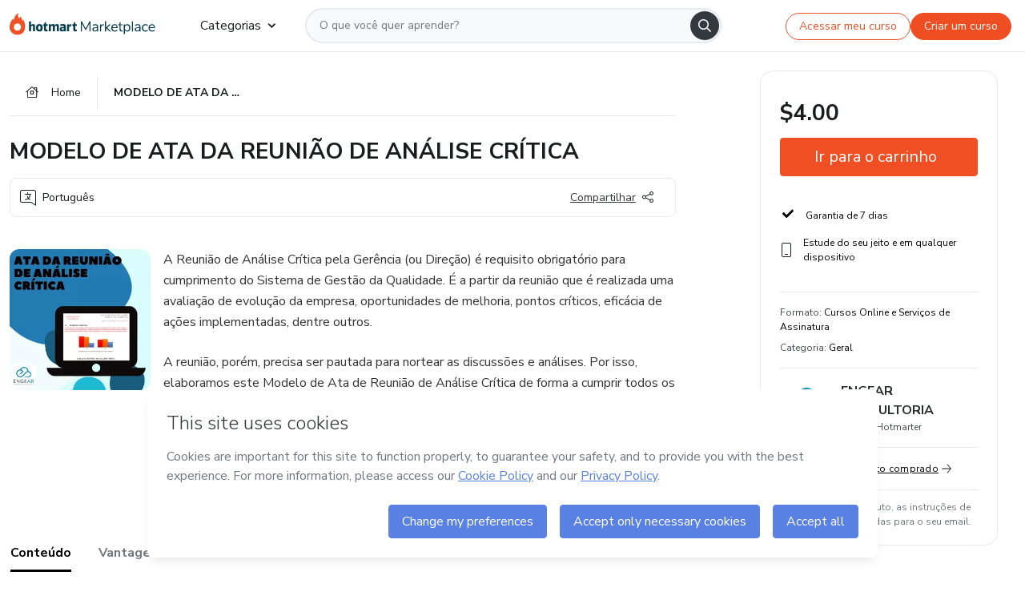

--- FILE ---
content_type: text/html;charset=UTF-8
request_url: https://sso.hotmart.com/signup?variant&noLogo&nofooter&transparent&embed&locale=pt-br&service=https%3A%2F%2Fapp.hotmart.com%2F&isEmbed=true&element=modal&url=https://sso.hotmart.com/signup?variant&noLogo&nofooter&transparent&embed&locale=pt-br&referrer=https://hotmart.com/marketplace/produtos/modelo-de-ata-da-reuniao-de-analise-critica-2/D60987603C
body_size: 22031
content:
<!DOCTYPE html><html id="root" lang="pt-BR">
<head>
    <meta charset="UTF-8"/><meta http-equiv="X-UA-Compatible" content="IE=edge"/><meta name="viewport" content="width=device-width, initial-scale=1, shrink-to-fit=no"/><meta name="_csrf"/><meta name="_csrf_header"
          content="_csrf"/><title>Cadastro - Hotmart</title>

    <link rel="stylesheet" type="text/css" href="/webjars/normalize.css/8.0.1/normalize-112272e51c80ffe5bd01becd2ce7d656.css" /><link rel="stylesheet" type="text/css" href="/webjars/bootstrap/5.2.0/css/bootstrap-grid.min-c7188b04e91a2f04d198acbd020e193d.css" /><link rel="stylesheet" type="text/css" href="/webjars/material-components-web/14.0.0/dist/material-components-web.min-9da9033e8d04504fe54b3dbb1298fd78.css" /><link rel="stylesheet" type="text/css" href="/webjars/mdi__font/6.5.95/css/materialdesignicons.min-39eba25ee130ff95e98b93f32a61fa70.css" /><link rel="stylesheet" type="text/css" href="https://stackpath.bootstrapcdn.com/bootstrap/4.5.0/css/bootstrap.min.css" integrity="sha384-9aIt2nRpC12Uk9gS9baDl411NQApFmC26EwAOH8WgZl5MYYxFfc+NcPb1dKGj7Sk" crossorigin="anonymous"/><link rel="stylesheet" type="text/css" href="https://fonts.googleapis.com/css?family=Nunito+Sans:400,400i,700"/><link rel="stylesheet" type="text/css" href="/themes/custom/css/custom-64662a4b0e736b5f508636d616f5a5a1.css?v=0.10.1"/><link id="favicon" rel="shortcut icon" href="/favicon-transparent-11fb4799192313dd5474a343d9cc0a17.ico" type="image/x-icon"/><script type="text/javascript">
  class ClientInfo {
    #data = null;

    constructor() {
      // Ensures CLIENT_INFO as a singleton.
      if (!window.CLIENT_INFO) this.#fetchData();
    }
    /**
     * @description
     * Fetches client info. 
     * i.e: client IP, region, timezone and so on.
     */
    async #fetchData() {
      try {
        const response = await fetch('https://api-ip.hotmart.com/api/ip/info');

        if (response.status !== 200) throw response.status;

        this.#data = await response.json();
      } catch (error) {
        console.error('[API-IP-HOTMART]', error);
      }
    }

    async #getProperty(name = '') {
      if (this.#data) return this.#data[name];

      await this.#fetchData();
      return this.#data[name];
    }

    getIp() {
      return this.#getProperty('ip');
    }
  }
  // Attaches client location information to the Window object as soon as the client-info fragment is injected.
  window.CLIENT_INFO = new ClientInfo();
</script>
<script type="text/javascript" src="/analytics/analytics-3bdb0c17ce2ae3fce698f60f34cbc64a.js"></script>
    <script type="text/javascript" src="/analytics/analytics-dataLayer-754ae0dd54359dd8b25ccd0f660e69ae.js"></script>
    <script type="text/javascript" src="/utils/fields-90a70bd5e71881f870de5af4bb22077f.js"></script>
    <link rel="canonical" href="https://sso.hotmart.com/signup" /><meta http-equiv="X-UA-Compatible" content="IE=edge"/><meta name="viewport" content="width=device-width, initial-scale=1, shrink-to-fit=no"/></head>

<body class="hot-application dark-mode new-variant embed new-variant--transparent    without-footer"
    >
    <noscript>
  <iframe src="https://www.googletagmanager.com/ns.html?id=GTM-PKWBBW7" height="0" width="0"
    style="display:none;visibility:hidden">
  </iframe>
</noscript>
    
    <script type="text/javascript">
    /*<![CDATA[*/
    var GET_SERVICE_NAME = "Business Workspace"
    var GET_THEME_NAME = "custom"
    var GET_CLIENT_ID = "8cef361b-94f8-4679-bd92-9d1cb496452d"
    var IS_LOCAL = false
    var IS_STAGING = false
    var IS_PRODUCTION = true
    var ENV = "production"
    var RETRIEVE_DEVICE_FINGERPRINT = true
    var IS_PASSWORDLESS = false
    var IS_CLARITY_ENABLED = true
    
    /**
     * Error message mapping configuration for toast error conversion system
     * 
     * @description
     * Maps error keys to message pairs (default/override) used by the toast error
     * conversion system. When a toast error appears, the system matches the
     * 'default' message and replaces it with the 'override' message for field validation.
     * 
     * @example
     * // Toast shows default message: "Authentication failed"
     * // System converts to override: "Please verify your credentials"
     */
    var ERRORS_OVERRIDE = {
        'signup.email.duplicate': {
            default: "Email existente. Identificamos que voc\u00EA j\u00E1 possui uma conta com este email na Hotmart. Recupere sua senha e\/ou fa\u00E7a login.",
            override: "Este e-mail j\u00E1 est\u00E1 associado a uma conta. <a href=\"#\" onclick=\"switchToLogin()\">Clique para entrar na sua conta.<\/a>"
        },
        'login.invalid.credentials': {
            default: "Usu\u00E1rio ou senha inv\u00E1lidos.",
            override: "Email ou senha incorretos. Verifique se digitou tudo corretamente."
        },
        'passwordless.code.invalid': {
            default: "C\u00F3digo inv\u00E1lido",
            override: "C\u00F3digo inv\u00E1lido"
        },
        'passwordless.code.expired': {
            default: "C\u00F3digo expirado",
            override: "C\u00F3digo expirado"
        },
        'passwordless.authentication.failure': {
            default: "As credenciais s\u00E3o rejeitadas\/inv\u00E1lidas e a tentativa de autentica\u00E7\u00E3o falhou.",
            override: "C\u00F3digo inv\u00E1lido"
        }
    }
</script>
<script type="text/javascript">
  const getToggle = async (name) => {
    if (!name || window.ENV === 'production') return;

    TOGGLES = window.TOGGLES || new Map();

    if (TOGGLES.has(name)) return TOGGLES.get(name);

    try {
      const response = await fetch(`/rest/v1/unleash/toggle?toggle=${name}`)

      if (response.status !== 200) return;

      const {value} = await response.json();

      TOGGLES.set(name, !!value);

      return TOGGLES.get(name);
    } catch (error) {
      console.error('TOGGLE', error)
    }
  };
</script>
    <script type="text/javascript">
  /*<![CDATA[*/
  (() => {
    if (typeof window.injectFile === 'function') return;

    window.injectFile = (type, src, id = '') => {
      if (type === 'js') {
        const script = document.createElement('script');
        script.id = id;
        script.src = src;
        script.type = 'text/javascript';
        document.head.appendChild(script);

        return;
      }
      if (type === 'css') {
        const link = document.createElement('link');
        link.id = id;
        link.href = src;
        link.rel = 'stylesheet';
        link.as = 'stylesheet';
        link.type = 'text/css';
        document.head.appendChild(link);
      }
    }
  })();
  /*]]>*/
</script>

  <link id="js-production" rel="preload" as="script" href="/themes/custom/js/custom.bundle.min.js?v=0.10.1" /><script type="text/javascript">
  /*<![CDATA[*/
  (async () => {
    const type = "js";
    const stagingSrc = "\/themes\/custom\/js\/custom.bundle.js?v=0.10.1";
    const productionSrc = "\/themes\/custom\/js\/custom.bundle.min.js?v=0.10.1";
    const TOGGLE_NAME = 'SSO_PRODUCTION_BUNDLE_ACTIVE';
    
    try {
      const toggleValue = await getToggle(TOGGLE_NAME);
      const toggleActive = ENV === 'staging' && toggleValue === true;
      const isProduction = ENV === 'production';
      const src = isProduction || toggleActive ? productionSrc : stagingSrc;
      
      window.injectFile(type, src, `bundle-${type}`);
    } catch (error) {
      console.error('[Load bundle]', error)
    }
  })();
  /*]]>*/
  </script>
<script type="text/javascript" src="/webjars/es5-shim/4.5.9/es5-shim.min-136920ce3d575efb89300c3c277555fb.js"></script>
<script type="text/javascript" src="/webjars/css-vars-ponyfill/2.4.7/dist/css-vars-ponyfill.min-dc852ae58e431362175e9c153084bc4b.js"></script>
<script type="text/javascript" src="/webjars/jquery/3.6.1/jquery.min-00727d1d5d9c90f7de826f1a4a9cc632.js"></script>
<script type="text/javascript" src="/webjars/material-components-web/14.0.0/dist/material-components-web.min-3c99031127092dd1984f2e3aa6aeed8b.js"></script>
<script type="text/javascript" src="/webjars/dompurify/2.4.3/dist/purify.min-64ed1148755a7234aadfe2083c2a730b.js"></script>
<script type="text/javascript" src="//stackpath.bootstrapcdn.com/bootstrap/4.5.0/js/bootstrap.min.js"></script>
<script type="text/javascript" src="https://cdn.jsdelivr.net/npm/jquery-validation@1.17.0/dist/jquery.validate.min.js"></script>


<script type="text/javascript" src="/js/cas-61f5fd5b78d6ef99156138850adf0698.js?v=0.10.1,/js/material.js"></script>
<script type="text/javascript" src="//static.hotmart.com/hot-gdpr/cookieconsent.min.js"></script>

<script>
    if (typeof resourceLoadedSuccessfully === "function") {
        /*<![CDATA[*/
        const isEmbedded = true;
        /*]]>*/
        if (isEmbedded) {
            resourceLoadedSuccessfullyEmbedded();
        } else {
            resourceLoadedSuccessfully();
        }
    }
    cssVars({});

    function resourceLoadedSuccessfullyEmbedded() {
        /* 
        FROM cas-server-support-thymeleaf
        VERSION 6.3.7.4
        NEED TO CHECK DIFF WHEN UPDATING APEREO CAS PLATFORM, REMOVED FOCUS TO AVOID UNWANTED SCROLL
        */
        $(document).ready(function () {
            if (trackGeoLocation) {
                requestGeoPosition();
            }

            preserveAnchorTagOnForm();
            preventFormResubmission();

            let $revealpassword = $('.reveal-password');
            $revealpassword.mouseup(function (ev) {
                $('.pwd').attr('type', 'password');
                $(".reveal-password-icon").removeClass("mdi mdi-eye-off").addClass("mdi mdi-eye");
                ev.preventDefault();
            })

            $revealpassword.mousedown(function (ev) {
                $('.pwd').attr('type', 'text');
                $(".reveal-password-icon").removeClass("mdi mdi-eye").addClass("mdi mdi-eye-off");
                ev.preventDefault();
            });

            if (typeof (jqueryReady) == 'function') {
                jqueryReady();
            }
        });
    }
    
    function redirectToLogin() {
        let destination = "/login";
        let pathname = window.location.pathname;
        if (pathname.indexOf("/oidc/authorize") >= 0) {
            destination = "/oidc/authorize";
        } else if (pathname.indexOf("/oidc/oidcAuthorize") >= 0) {
            destination = "/oidc/oidcAuthorize";
        } else if (pathname.indexOf("/oauth2.0/authorize") >= 0) {
            destination = "/oauth2.0/authorize";
        }
        window.location.href = destination + window.location.search;
    }

    $(document).ready(function () {
        $('.toast').toast({animation: true, delay: 4000});
        $('.toast').toast('show');
    });

    function saveSignupState() {
        const state = {
            referrer: document.referrer,
            url: document.URL,
            isEmbed: window.self !== window.top,
            when: new Date()
        };

        localStorage.setItem("sso.signup.state", JSON.stringify(state));
    }
    
    function saveLoginState() {
        let origin;
        let ssoDomain = document.location.protocol + "//" + document.location.host;
        if (document.referrer && document.referrer.substring(0, ssoDomain.length) !== ssoDomain) {
            origin = document.referrer.split("?")[0];
        }

        /*<![CDATA[*/
        let propertyReferrer = ""
        /*]]>*/
        if(propertyReferrer != '') {
           origin = propertyReferrer;
        }

        let state;
        if (localStorage.getItem("sso.state")) {
            state = JSON.parse(localStorage.getItem("sso.state"));
            state.url = document.URL;
            state.referrer = origin ? origin : state.referrer;
            state.when = new Date();
        } else {
            state = {
                referrer: origin,
                url: document.URL,
                when: new Date()
            };
        }

        localStorage.setItem("sso.state", JSON.stringify(state));
    }

    function getUrlParameter(sUrl, sParam) {
        const sQueryString = sUrl.substring(sUrl.indexOf('?') + 1);
        let sPageURL = sQueryString,
            sURLVariables = sPageURL.split('&'),
            sParameterName,
            i;

        for (i = 0; i < sURLVariables.length; i++) {
            sParameterName = sURLVariables[i].split('=');

            if (sParameterName[0] === sParam) {
                return sParameterName[1] === undefined ? true : decodeURIComponent(sParameterName[1]);
            }
        }
    }

    function resolveRedirectUrl(fallbackUrl) {
        const sState = localStorage.getItem("sso.state");
        if (sState) {
            const state = JSON.parse(sState);
            if (state.referrer) {
                return state.referrer;
            } else {
                const service = getUrlParameter(state.url, "service");
                if (service) {
                    const url = getUrlParameter(service, "redirect_uri");
                    if (url) {
                        return url;
                    }

                    return service;
                }
            }
        }

        return fallbackUrl;
    }

    function loginEvent(url) {
        const transformedUrl = convertToSnakeCase(url.replace(/https_|http_|www_|_com|_br/g,''));
        analyticsEvent(GET_SERVICE_NAME, "Login", "Login", "Login", "login_" + transformedUrl);
    }

    function handleLoginRedirect(element) {
        /*<![CDATA[*/
        const fallbackUrl = "https://www.hotmart.com/pt-BR";
        /*]]>*/

        const url = resolveRedirectUrl(fallbackUrl);
        loginEvent(url)
        element.attr("href", url);
        window.top.location.href = url;
    }

    function togglePassword(button, fieldId) {
        const field = document.getElementById(fieldId);
        button.classList.add("mystyle");
        if (field.type === "password") {
            field.type = "text";
            // TODO replace only svg reference
            button.innerHTML = "<svg class=\"svg-inline--fa fa-eye-slash fa-w-20\" aria-hidden=\"true\" focusable=\"false\" data-prefix=\"far\" data-icon=\"eye-slash\" role=\"img\" xmlns=\"http://www.w3.org/2000/svg\" viewBox=\"0 0 640 512\" data-fa-i2svg=\"\"><path fill=\"currentColor\" d=\"M634 471L36 3.51A16 16 0 0 0 13.51 6l-10 12.49A16 16 0 0 0 6 41l598 467.49a16 16 0 0 0 22.49-2.49l10-12.49A16 16 0 0 0 634 471zM296.79 146.47l134.79 105.38C429.36 191.91 380.48 144 320 144a112.26 112.26 0 0 0-23.21 2.47zm46.42 219.07L208.42 260.16C210.65 320.09 259.53 368 320 368a113 113 0 0 0 23.21-2.46zM320 112c98.65 0 189.09 55 237.93 144a285.53 285.53 0 0 1-44 60.2l37.74 29.5a333.7 333.7 0 0 0 52.9-75.11 32.35 32.35 0 0 0 0-29.19C550.29 135.59 442.93 64 320 64c-36.7 0-71.71 7-104.63 18.81l46.41 36.29c18.94-4.3 38.34-7.1 58.22-7.1zm0 288c-98.65 0-189.08-55-237.93-144a285.47 285.47 0 0 1 44.05-60.19l-37.74-29.5a333.6 333.6 0 0 0-52.89 75.1 32.35 32.35 0 0 0 0 29.19C89.72 376.41 197.08 448 320 448c36.7 0 71.71-7.05 104.63-18.81l-46.41-36.28C359.28 397.2 339.89 400 320 400z\"></path></svg>";
        } else {
            field.type = "password";
            // TODO replace only svg reference
            button.innerHTML = "<svg class=\"svg-inline--fa fa-eye fa-w-18\" aria-hidden=\"true\" focusable=\"false\" data-prefix=\"far\" data-icon=\"eye\" role=\"img\" xmlns=\"http://www.w3.org/2000/svg\" viewBox=\"0 0 576 512\" data-fa-i2svg=\"\"><path fill=\"currentColor\" d=\"M288 144a110.94 110.94 0 0 0-31.24 5 55.4 55.4 0 0 1 7.24 27 56 56 0 0 1-56 56 55.4 55.4 0 0 1-27-7.24A111.71 111.71 0 1 0 288 144zm284.52 97.4C518.29 135.59 410.93 64 288 64S57.68 135.64 3.48 241.41a32.35 32.35 0 0 0 0 29.19C57.71 376.41 165.07 448 288 448s230.32-71.64 284.52-177.41a32.35 32.35 0 0 0 0-29.19zM288 400c-98.65 0-189.09-55-237.93-144C98.91 167 189.34 112 288 112s189.09 55 237.93 144C477.1 345 386.66 400 288 400z\"></path></svg>";
        }
    }

    function clearSessionAndRedirect(redirectUrl) {
        const urlLogin = "https:\/\/sso.hotmart.com\/signup?variant\u0026noLogo\u0026nofooter\u0026transparent\u0026embed\u0026locale=pt-br\u0026service=https%3A%2F%2Fapp.hotmart.com%2F\u0026isEmbed=true\u0026element=modal\u0026url=https:\/\/sso.hotmart.com\/signup?variant\u0026noLogo\u0026nofooter\u0026transparent\u0026embed\u0026locale=pt-br\u0026referrer=https:\/\/hotmart.com\/marketplace\/produtos\/modelo-de-ata-da-reuniao-de-analise-critica-2\/D60987603C";
        const redirect = urlLogin || redirectUrl

        $('body').append('<div id="clearSessionDiv" class="d-none"></div>');
        $('<iframe>', {
            id: 'clearSessionIframe',
            src: location.origin + '/logout',
            onload: function () {
                setTimeout(function () {location.href = redirect;}, 500);
            }
        }).appendTo('#clearSessionDiv');
    }

    const clearUrlParam = (paramName = '') => {
        const url = new URL(window.location.href)
        const urlLogin = "https:\/\/sso.hotmart.com\/signup?variant\u0026noLogo\u0026nofooter\u0026transparent\u0026embed\u0026locale=pt-br\u0026service=https%3A%2F%2Fapp.hotmart.com%2F\u0026isEmbed=true\u0026element=modal\u0026url=https:\/\/sso.hotmart.com\/signup?variant\u0026noLogo\u0026nofooter\u0026transparent\u0026embed\u0026locale=pt-br\u0026referrer=https:\/\/hotmart.com\/marketplace\/produtos\/modelo-de-ata-da-reuniao-de-analise-critica-2\/D60987603C";
        const redirect = urlLogin || url.href
        
        url.searchParams.delete(paramName)
        window.history.replaceState(null, '', url)

        window.location.href = redirect
    }

    const convertToSnakeCase = string => {
        return string.replace(/\W+/g, " ")
            .split(/ |\B(?=[A-Z])/)
            .map(word => word.toLowerCase())
            .join('_');
    }

    const createUUID = () => {
        return 'xxxxxxxx-xxxx-4xxx-yxxx-xxxxxxxxxxxx'.replace(/[xy]/g, c => {
            const r = (Math.random() * 16) | 0;
            const v = c === 'x' ? r : (r & 0x3) | 0x8;
            return v.toString(16);
        });
    }

    // Redirects the user to the correct domain if they are on a surrogate domain
    function redirectIfSurrogate() {
        const currentUrl = new URL(window.location.href);
        
        if (currentUrl.host.includes('-surrogate')) {
            const updatedHost = currentUrl.host.replace('-surrogate', '');
            
            currentUrl.host = updatedHost;
            
            window.location.href = currentUrl.toString();
        }
    }

    redirectIfSurrogate();
    
    scriptRunner = (fn) => {
        document.readyState === 'complete' ? fn() : window.addEventListener('load', fn)
    }
</script>
    <script>
  /*<![CDATA[*/
  var trackGeoLocation = false;
  var googleAnalyticsTrackingId = null;
  /*]]>*/
</script>
    <script type="text/javascript">
        $(document).ready(function () {
            let csrf = $('meta[name="_csrf"]').attr('content');
            let csrfHeader = $('meta[name="_csrf_header"]').attr('content');
            $('form').each(function () {
                $(this).append('<input type="hidden" name="' + csrfHeader + '" value="' + csrf + '"/>');
            });
        });
    </script>
<script type="text/javascript" src="/utils/cookies-6ba433f6da7132f97750cf18e2b4a74e.js"></script>
    <div class="modal fade" id="app-modal" tabindex="-1" role="dialog" aria-labelledby="myModalLabel" aria-hidden="true">
    <div class="modal-dialog modal-dialog-centered" role="document">
      <div class="modal-content">
        <button type="button" id="iconClose" class="close" data-dismiss="modal" aria-label="Close">
          <span aria-hidden="true">&times;</span>
        </button>
        <img loading="lazy" id="modal-image" alt="Icon modal"><div class="modal-header" id="modal-header">
          <h5 class="modal-title text-center" id="modal-title">Título do Modal</h5>
        </div>
        <div class="modal-body" id="modal-body"></div>
        <div class="modal-footer" id="modal-footer">
          <button type="button" id="buttonClose" class="btn modal-btn-close" data-dismiss="modal">Fechar</button>
          <button type="button" class="btn btn-primary modal-btn-action" id="actionButton">Salvar mudanças</button>
        </div>
      </div>
    </div>
  </div>

  
<script type="text/javascript">
  /*<![CDATA[*/
    const title = "Os Cookies est\u00E3o desativados";
    const body = "Os Cookies do seu navegador est\u00E3o desativados. Ative-os para acesar a plataforma. <a href=\"https:\/\/help.hotmart.com\/pt-BR\/article\/como-permitir-cookies-no-seu-navegador\/17198106086285\" class=\"font-weight-bold modal__link\" target=\"_blank\">Saiba mais<\/a>";
    const textActionButton = "Tentar novamente";
  /*]]>*/

  window.addEventListener('load', () => {
    if (!navigator.cookieEnabled) {
      const modal = new window.Modal();
      modal.show({
        title,
        body,
        textActionButton,
        hideCloseButton: true,
        hideCloseIcon: true,
        disableBackdrop: true,
        actionCallback: () => {
          window.location.reload();
        }
      });
    }
  })
  </script>
<main role="main" class="hot-login">
        <div id="loader" class="loader">
            <span class="spinner-border" role="status" aria-hidden="true"></span>
        </div>

        <div class="hot-authentication">
            <div id="authentication-wrapper" class="authentication-sidebar">
                <header id="login-custom-header" class="login-custom-header hidden">
        <hc-h id="header-title"size="small">Logo</hc-h>
    <img id="login-custom-header-logo" class="login-custom-header-logo hidden"><hc-button 
        id="help-button" class="hidden" variation="secondary" context="neutral" size="small"
        href="https://help.hotmart.com/pt-br/article/39413024793613/" target="_blank">
            <i slot="icon" class="fa-light fa-pen">
                <svg xmlns="http://www.w3.org/2000/svg" viewBox="0 0 512 512" class="circle-question" fill="#707780" width="14px"><!--!Font Awesome Free v7.0.1 by @fontawesome - https://fontawesome.com License - https://fontawesome.com/license/free Copyright 2025 Fonticons, Inc.--><path d="M464 256a208 208 0 1 0 -416 0 208 208 0 1 0 416 0zM0 256a256 256 0 1 1 512 0 256 256 0 1 1 -512 0zm256-80c-17.7 0-32 14.3-32 32 0 13.3-10.7 24-24 24s-24-10.7-24-24c0-44.2 35.8-80 80-80s80 35.8 80 80c0 47.2-36 67.2-56 74.5l0 3.8c0 13.3-10.7 24-24 24s-24-10.7-24-24l0-8.1c0-20.5 14.8-35.2 30.1-40.2 6.4-2.1 13.2-5.5 18.2-10.3 4.3-4.2 7.7-10 7.7-19.6 0-17.7-14.3-32-32-32zM224 368a32 32 0 1 1 64 0 32 32 0 1 1 -64 0z"/></svg>
            </i>
            <slot>Ajuda</slot>
        </hc-button>
</header>
                <div id="wrapper-card" class="authentication authentication-wrapper d-flex flex-column ">
                        <div class="authentication__main-content authentication-sidebar-content d-flex flex-column justify-content-end h-100 justify-content-center">
                            <div class="d-flex w-100 align-items-center justify-content-center login-title">
                                <hc-p id="brand-name"></hc-p>
                                <img id="brand-logo" class="brand-logo hidden" alt="Logo"></div>
                            <hc-h id="screen-title" class="page-title" size="small" strong>Criar conta</hc-h>
        <hc-p size="micro" id="signup">
            <span>Cadastro rápido, seguro e do seu jeito.</span>
        </hc-p>
        <form class="signup-form d-flex flex-column h-100" method="post" id="fm2" autocomplete="off">
            <div id="social-login-custom">
  <script type="text/javascript" defer>
    const signUpProvider = "1";
    const signUpProviderOk = "0";
    const signUpUserProfile = "SELLER";
    const signUpUrl = "\/signup?service=https%3A%2F%2Fapp.hotmart.com%2F";
    const isTemplateHotmartApp = GET_THEME_NAME === 'hotmart-app';

    function redirect(button) {
      const href = button?.getAttribute('data-href');
      const url = new URL(href, window.location.origin);
      const serviceEncoded = url.searchParams.get('service');

      if (window.RETRIEVE_DEVICE_FINGERPRINT && window.DEVICE_FINGERPRINT && serviceEncoded) {
        const serviceUrl = new URL(serviceEncoded);
        const did = window.DEVICE_FINGERPRINT;
        serviceUrl.searchParams.append('did', did);
        url.searchParams.set('service', serviceUrl.toString());
      }
      
      window.top.location.href = url.toString();
    }

    function showAgreeErrorToast() {
      const toastElement = document.getElementById('toast-error-agree')
      toastElement?.classList.remove('d-none');
      $('.toast').toast({ animation: true, delay: 4000 });
      $('.toast').toast('show');
    }

    function updateUrlWithParams(baseLocation, providerSelected) {
      const agreeCheckBox = document.getElementById('agreeCheckBox');
      const seller = document.getElementById('seller');
      const buyer = document.getElementById('buyer');

      let location = `${baseLocation}&providerSelected=${providerSelected}`;

      if (!agreeCheckBox?.checked) {
        location += '&agreeCheckBoxUnChecked=1';
      } else if (seller?.checked) {
        location += '&userProfile=SELLER';
      } else if (buyer?.checked || isTemplateHotmartApp) {
        location += '&userProfile=BUYER';
      }

      return location;
    }

    function validAgreeCheckBox() {
      const agreeCheckBox = document.getElementById('agreeCheckBox');
      return agreeCheckBox?.checked
    }

    function handleSignUpProvider(button) {
      const providerSelected = button.getAttribute("providerSelected");
      const providerInput = document.getElementById('providerSelected');
      let location = button.getAttribute('data-href');

      if (signUpProvider === '1' && signUpProviderOk === '0') {
        if (providerInput && providerSelected) {
          providerInput.value = providerSelected;
          location = updateUrlWithParams(signUpUrl, providerSelected);
        }
        syncAgreeCheckBoxState();
      }

      if (validAgreeCheckBox()) {
        window.top.location.href = location;
      } else {
        showAgreeErrorToast()
      }
    }

    function syncAgreeCheckBoxState() {
      const url = new URL(window.location.href);
      const agreeCheckBox = document.getElementById('agreeCheckBox');

      if (agreeCheckBox.checked) {
        url.searchParams.delete('agreeCheckBoxUnChecked');
        window.history.replaceState(null, '', url);
      }
    }

    function modalSignupApple(button) {
      if (!window.Modal) return;

      const modal = new window.Modal();
      const title = "Compartilhe seu email e melhore sua experi\u00EAncia";
      const body = "<p>Ao usar Apple para seu cadastro, voc\u00EA pode <strong>compartilhar<\/strong> ou <strong>ocultar<\/strong> seu email.<\/p><p>Se voc\u00EA optar por <strong>ocultar seu email<\/strong>, <strong>n\u00E3o conseguiremos identificar sua conta<\/strong> e direcionar as compras Hotmart para ela.<\/p><p>Sugerimos que selecione a op\u00E7\u00E3o <strong>Compartilhar Meu Email<\/strong> para uma melhor experi\u00EAncia com nossos produtos.<\/p>";
      const textButtonAction = "Ir para cadastro Apple";
      const textCloseButton = "Fechar";

      if (validAgreeCheckBox()) {
        modal.show({
          title: title,
          body: body,
          textActionButton: textButtonAction,
          textCloseButton: textCloseButton,
          image: 'themes/hotmart/images/modal-signup-apple.svg',
          disableBackdrop: true,
          actionCallback: () => {
            modal.hide();
            handleSignUpProvider(button);
          }
        });
      } else {
        showAgreeErrorToast()
      }
    }

    if (signUpProviderOk === '1') {
      const idProviderButton = 'providerButton_' + document.getElementById('providerSelected').value;
      const providerButton = document.getElementById(idProviderButton);

      if (providerButton) {
        analyticsEvent(GET_SERVICE_NAME, 'CreateYourAccount', 'CreateAnAccount', signUpUserProfile);
        redirect(providerButton);
      }
    }
  </script>

  <style>
    .sso-providers__button {
      flex: 1;
      font-size: 16px;
      width: 100%;
      font-weight: 400;
      height: 44px;
      border: 1px solid #D9D9D9;
      border-radius: 5px;
      background-color: transparent;
      margin-bottom: 10px;
    }

    .sso-providers__button__icon {
      font-size: 16px;
    }

    body.hot-application .sso-providers__button svg {
      fill: #000;
    }

    body.new-variant--light .sso-providers__button svg {
      fill: #fff;
    }

    body.new-variant--dark .sso-providers__button svg {
      fill: #000;
    }

    body.new-variant:not(.new-variant--light):not(.new-variant--dark) .sso-providers__button svg {
      fill: #000;
    }

    .sso_providers__button__dark {
      border: 0.87px solid #000;
    }

    .sso-providers__button__text {
      margin-left: 10px;
    }

    body.new-variant--dark span {
      color: #000 !important;
    }

    /* LIGHT/DARK MODE TEMPLATE CUSTOM */
    .dark-mode span {
      color: #fff !important;
    }

    .dark-mode .icon-white path {
      fill: #fff;
    }

    .divider-line {
      border-bottom: 1px solid #D9D9D9;
      margin: 10px 0;
      flex-basis: 45%;
    }

    .divider-container {
      display: flex;
      justify-content: center;
      column-gap: 5%;
      margin-bottom: var(--spacer-3);
    }

    .top-variant {
      margin-bottom: var(--spacer-4);
    }
  </style>
    <!-- SSO providers divider --><div role="alert" id="toast-error-agree" class="toast d-none" aria-live="assertive" aria-atomic="true">
    <div class="toast-body">
      <p class="mb-0">Aceite os Termos de Uso da Hotmart para continuar</p>
    </div>
  </div>
  <!-- Signin/up google --><div class="sso_providers">
    <!-- Render Google button first --><button track-event type="button"
          id="providerButton_google2" providerSelected="google2" class="sso-providers__button"
          onclick="handleSignUpProvider(this)" data-href="clientredirect?client_name=Google&amp;service=https%3A%2F%2Fapp.hotmart.com%2F&amp;locale=pt-br">

          <svg xmlns="http://www.w3.org/2000/svg" width="16" class="sso-providers__button__icon svg-inline--fa"
            viewBox="-3 0 262 262" preserveAspectRatio="xMidYMid">
            <path
              d="M255.878 133.451c0-10.734-.871-18.567-2.756-26.69H130.55v48.448h71.947c-1.45 12.04-9.283 30.172-26.69 42.356l-.244 1.622 38.755 30.023 2.685.268c24.659-22.774 38.875-56.282 38.875-96.027"
              fill="#4285F4" /><path
              d="M130.55 261.1c35.248 0 64.839-11.605 86.453-31.622l-41.196-31.913c-11.024 7.688-25.82 13.055-45.257 13.055-34.523 0-63.824-22.773-74.269-54.25l-1.531.13-40.298 31.187-.527 1.465C35.393 231.798 79.49 261.1 130.55 261.1"
              fill="#34A853" /><path
              d="M56.281 156.37c-2.756-8.123-4.351-16.827-4.351-25.82 0-8.994 1.595-17.697 4.206-25.82l-.073-1.73L15.26 71.312l-1.335.635C5.077 89.644 0 109.517 0 130.55s5.077 40.905 13.925 58.602l42.356-32.782"
              fill="#FBBC05" /><path
              d="M130.55 50.479c24.514 0 41.05 10.589 50.479 19.438l36.844-35.974C195.245 12.91 165.798 0 130.55 0 79.49 0 35.393 29.301 13.925 71.947l42.211 32.783c10.59-31.477 39.891-54.251 74.414-54.251"
              fill="#EB4335" /></svg>
          <span class="sso-providers__button__text">Entrar com Google</span>
        </button>
      <!-- Signin/up apple --><!-- Render Apple button second --><button track-event type="button"
          id="providerButton_apple" providerSelected="apple" class="sso-providers__button"
          onclick="modalSignupApple(this)" data-href="clientredirect?client_name=Apple&amp;service=https%3A%2F%2Fapp.hotmart.com%2F&amp;locale=pt-br">

          <svg xmlns="http://www.w3.org/2000/svg" width="16"
            class="sso-providers__button__icon icon-white svg-inline--fa" viewBox="0 0 17 21" fill="none">
            <path
              d="M14.2182 10.6686C14.2093 9.01443 14.9501 7.76593 16.4496 6.84646C15.6106 5.63402 14.3432 4.96695 12.6696 4.83624C11.0853 4.71004 9.35373 5.76923 8.72001 5.76923C8.05059 5.76923 6.51537 4.88131 5.31041 4.88131C2.82016 4.92188 0.173706 6.88702 0.173706 10.8849C0.173706 12.0658 0.387921 13.2858 0.816352 14.5448C1.38759 16.1989 3.44942 20.2554 5.6005 20.1878C6.72513 20.1608 7.51951 19.381 8.98331 19.381C10.4025 19.381 11.1389 20.1878 12.3929 20.1878C14.5618 20.1563 16.4273 16.4694 16.9718 14.8107C14.062 13.427 14.2182 10.7542 14.2182 10.6686ZM11.6922 3.26773C12.9106 1.80739 12.799 0.477765 12.7633 0C11.6878 0.063101 10.4427 0.739183 9.73307 1.57302C8.95208 2.46545 8.4924 3.56971 8.59059 4.8137C9.75538 4.90385 10.8175 4.29988 11.6922 3.26773Z" /></svg>
          <span class="sso-providers__button__text">Entrar com Apple</span>
        </button>
      <input type="hidden" id="providerSelected" name="providerSelected"
      value="SELLER" /></div>

  <div id="sso-providers-divider">
    <div>
      <div class="divider-container">
        <div class="divider-line"></div>
          <span class="text-muted">ou</span>
        <div class="divider-line"></div>
      </div>
    </div>
  </div>
  </div>
<div class="flex-grow-1 d-flex flex-column align-items-center">
                    <hc-form-field>
                        <label class="auth__profile-text" for="name">Nome</label>
                        <input id="name"
                            tabindex="1"
                            type="text"
                            placeholder="Seu nome completo" name="name" value=""
                        /></hc-form-field> 

                    <hc-form-field>
                        <label slot="label" for="username">Email</label>
                        <input id="username"
                            tabindex="2"
                            type="text"
                            placeholder="Seu email" name="username" value=""
                        /></hc-form-field> 

                <hc-form-field icon-position="end">
                    <label slot="label" for="password">Senha</label>
                    <input id="password"
                        type="password"
                        name="password"
                        tabindex="3"
                        maxlength="20"
                        placeholder="Digite a senha desejada" value=""
                    /><span class="js-show-password">
                        <button type="button" class="hot-btn--link mb-2" onclick="togglePassword(this, 'password')">
                            <svg class="svg-inline--fa fa-eye fa-w-18" aria-hidden="true" focusable="false" data-prefix="far" data-icon="eye" role="img" xmlns="http://www.w3.org/2000/svg" viewBox="0 0 576 512" data-fa-i2svg=""><path fill="currentColor" d="M288 144a110.94 110.94 0 0 0-31.24 5 55.4 55.4 0 0 1 7.24 27 56 56 0 0 1-56 56 55.4 55.4 0 0 1-27-7.24A111.71 111.71 0 1 0 288 144zm284.52 97.4C518.29 135.59 410.93 64 288 64S57.68 135.64 3.48 241.41a32.35 32.35 0 0 0 0 29.19C57.71 376.41 165.07 448 288 448s230.32-71.64 284.52-177.41a32.35 32.35 0 0 0 0-29.19zM288 400c-98.65 0-189.09-55-237.93-144C98.91 167 189.34 112 288 112s189.09 55 237.93 144C477.1 345 386.66 400 288 400z"></path></svg>
                        </button>
                    </span>
                </hc-form-field>

                <hc-form-field icon-position="end">
                    <label slot="label" for="passwordConfirmation">Confirmar senha</label>
                    <input id="passwordConfirmation"
                        type="password"
                        name="passwordConfirmation"
                        tabindex="4"
                        maxlength="20"
                        placeholder="Digite a senha novamente" value=""
                    /><span class="js-show-password">
                        <button type="button" class="hot-btn--link mb-2" onclick="togglePassword(this, 'passwordConfirmation')">
                            <svg class="svg-inline--fa fa-eye fa-w-18" aria-hidden="true" focusable="false" data-prefix="far" data-icon="eye" role="img" xmlns="http://www.w3.org/2000/svg" viewBox="0 0 576 512" data-fa-i2svg=""><path fill="currentColor" d="M288 144a110.94 110.94 0 0 0-31.24 5 55.4 55.4 0 0 1 7.24 27 56 56 0 0 1-56 56 55.4 55.4 0 0 1-27-7.24A111.71 111.71 0 1 0 288 144zm284.52 97.4C518.29 135.59 410.93 64 288 64S57.68 135.64 3.48 241.41a32.35 32.35 0 0 0 0 29.19C57.71 376.41 165.07 448 288 448s230.32-71.64 284.52-177.41a32.35 32.35 0 0 0 0-29.19zM288 400c-98.65 0-189.09-55-237.93-144C98.91 167 189.34 112 288 112s189.09 55 237.93 144C477.1 345 386.66 400 288 400z"></path></svg>
                        </button>
                    </span>
                </hc-form-field>

                <hc-p size="nano">
                    <span>A senha deve conter: mais de 7 caracteres, letras e números</span>
                </hc-p>

                <div id="userProfileOptions" class="hidden">
                    <p class="auth__profile-text mb-2">O que você busca na Hotmart?</p>
        
                    <div class="auth__profile-box mb-4 d-flex flex-wrap">
                      <input tabindex="5" id="seller" class="auth__profile-input d-none" type="radio" name="profile" value="SELLER" checked="checked"><label class="auth__profile-label p-3 flex-grow-1 m-0 w-50 text-center position-relative text-capitalize"
                             for="seller">Vender Produtos</label>
                      <input tabindex="6" id="buyer" class="auth__profile-input d-none" type="radio" name="profile" value="BUYER"><label class="auth__profile-label p-3 flex-grow-1 m-0 w-50 text-center position-relative text-capitalize"
                             for="buyer">Comprar Produtos</label>
                    </div>
                </div>

                <input id="sparkleSignupProfile" type="hidden" name="profile" value="" style="display: none;"/><div class="hot-custom-control hot-custom-checkbox text-left mb-3 mt-4">
                    <input track-event tabindex="7" name="agreementAccepted" type="checkbox" class="hot-custom-control__input" id="agreeCheckBox" value="true"><input type="hidden" name="_agreementAccepted" value="on"/><label class="hot-custom-control__label" for="agreeCheckBox">
                      <hc-p size="micro">Estou ciente e concordo com o <a href="https://www.hotmart.com/tos" class="showcase-link" target="_blank">Termos de Uso</a> e com a <a href="https://www.hotmart.com/pp" class="showcase-link" target="_blank">Políticas</a> da Hotmart.</hc-p>
                    </label>
                  </div>
       
                    <button class="hot-btn hot-btn--custom-brand auth-login w-100 mb-4 p-btn auth-line-height auth-border-radius"
                    track-event
                    data-test-id="signup-submit"
                    name="submit"
                    accesskey="l"
                    tabindex="7"
                    type="submit"
                    id="signup-submit">
                        <span id="text-btn-register">Cadastre-se agora</span>
                        <span id="spinner" class="spinner-border spinner-border-sm" role="status" aria-hidden="true"></span>
                    </button>
                    
                    <div class="d-flex justify-content-center no-footer">
                        <span>Já tem uma conta?</span>
                        <a class="ml-1"
                            track-event
                            id="already-have-account"
                            onclick="analyticsEvent(GET_SERVICE_NAME, 'CreateYourAccount', 'AlreadyHaveAnAccount', 'AlreadyHaveAnAccount')"
                            target="_top"
                            href="/login?variant&amp;noLogo&amp;nofooter&amp;transparent&amp;embed&amp;locale=pt-br&amp;service=https%3A%2F%2Fapp.hotmart.com%2F&amp;isEmbed=true&amp;element=modal&amp;url=https://sso.hotmart.com/signup?variant&amp;noLogo&amp;nofooter&amp;transparent&amp;embed&amp;locale=pt-br&amp;referrer=https://hotmart.com/marketplace/produtos/modelo-de-ata-da-reuniao-de-analise-critica-2/D60987603C">
                             <span>Acesse aqui</span>
                         </a>
                    </div>

                    <div id="powered-by" class="d-flex justify-content-center align-items-center login-powered-by">
  <p class="mb-0 mr-2 mt-1">
    Powered by
  </p>
  <img id="powered-by-image" src="themes/custom/images/hot-logo-dark.svg" alt="Powered by Hotmart"/></div>

                    <input type="hidden" name="embedFlow" id="embedFlow" value="true"/><input type="hidden" name="execution" value="[base64]"/><input type="hidden" name="_eventId" value="submit"/><input type="hidden" name="geolocation"/></div>
        </form>
        <script type="text/javascript">
    function sanitizeHTML (value) {
        return DOMPurify.sanitize(value, { ALLOWED_TAGS: ['#text'] })
    }

    function switchToLogin() {
        const currentUrl = new URL(window.location.href);
        window.location.href = '/login' + currentUrl.search;
    }

    function signupRolePerService() {
        /*<![CDATA[*/
        const signupRoleDefaultValue = "";
        /*]]>*/
        const userProfileOptions = document.getElementById('userProfileOptions');
        const sparkleSignupProfile = document.getElementById('sparkleSignupProfile');
        const sellerCheckbox = document.getElementById('seller');
        const buyerCheckbox = document.getElementById('buyer');

        const normalizedValue = signupRoleDefaultValue.trim().toUpperCase();

        if (!normalizedValue || normalizedValue === '') {
            userProfileOptions.classList.remove('hidden');
            if (sparkleSignupProfile) {
                sparkleSignupProfile.style.display = 'none';
            }
        } else {
            userProfileOptions.classList.add('hidden');

            if (sellerCheckbox) sellerCheckbox.checked = false;
            if (buyerCheckbox) buyerCheckbox.checked = false;

            if (sparkleSignupProfile) {
                sparkleSignupProfile.value = normalizedValue;
                sparkleSignupProfile.style.display = 'block';
            }
        }
    }
    
    /*<![CDATA[*/
    $(document).ready(function () {
      const userUuid = window.SSO_USER ? window.SSO_USER?.get('uuid') : null;

      $("#spinner").hide()
      
      signupRolePerService()
      
      document.getElementById('fm2').addEventListener("submit", (e) => {
        const formData = new FormData(e.target)
        const formProps = Object.fromEntries(formData)
        const newValueName = sanitizeHTML(formProps.name)
        const newValueUsername = sanitizeHTML(formProps.username)
        
        document.getElementById('name').value = newValueName
        document.getElementById('username').value = newValueUsername
      })
      
      
      $('.auth__profile-input').change(function(){
          const selectedRadio = $(this).val().toLowerCase();
          $('.agreement-inner').hide();
          $('.agreement-inner.inner-' + selectedRadio).show();
      });

      $.validator.addMethod("password",function(value,element){
          return this.optional(element) || /^((?=.*\d)(?=.*[a-zA-Z])\S{7,20})$/g.test(value);
      },"No m\u00EDnimo 7 caracteres, com ao menos uma letra e um n\u00FAmero.");

      $("#fm2").validate({
              rules: {
                  name: {
                      required: true,
                  },
                  username: {
                      required: true,
                      email: true
                  },
                  password: {
                      required: true,
                      password: true,
                  },
                  passwordConfirmation: {
                      required: true,
                      password: true,
                  },
                  agreementAccepted: {
                    required: true
                  }
              },
              errorClass: 'invalid-feedback',

              onkeyup: function(element, event) {
                  this.element(element);
              },
              invalidHandler: function() {
                  $("#spinner").hide()
                  $(":submit").attr("disabled", false);
              },
              highlight: function(element) {
                  $(element).closest('input').addClass('is-invalid');
              },
              unhighlight: function(element) {
                  $(element).closest('input').removeClass('is-invalid');
              },
              submitHandler: function() {
                  $("#text-btn-register").hide()
                  $("#spinner").show()
                  $(":submit").attr("disabled", true);
                  if(hasFieldValue('#name') &&
                    isValidEmail('#username') &&
                    isValidPassword('#password') &&
                    isValidPassword('#passwordConfirmation') &&
                    isRadioSelected('.auth__profile-input') &&
                    isFieldChecked('#agreeCheckBox')) {
                      saveSignupState();
                  }
                  // TODO: remover evento após rollout do signup code
                  analyticsEvent(GET_SERVICE_NAME, 'CreateYourAccount', 'CreateAnAccount', $("input[type='radio']:checked").val(), convertToSnakeCase(`signup${GET_SERVICE_NAME}`));

                  analyticsEventV2(
                    GET_SERVICE_NAME,
                    'signup_form_submit',
                    {
                        cm_signup_form_submit: 1,
                        signup_uuid: userUuid,
                        email: $('#username').val()
                    }
                  );

                  return true;
              },
              /*<![CDATA[*/
              messages: {
                  name: {
                      required: "Nome completo \u00E9 obrigat\u00F3rio"
                  },
                  username: {
                      required: "Email \u00E9 obrigat\u00F3rio",
                      email: "Digite um endere\u00E7o de email v\u00E1lido"
                  },
                  password: {
                      required: "Senha \u00E9 obrigat\u00F3ria",
                  },
                  passwordConfirmation: {
                      required: "Senha \u00E9 obrigat\u00F3ria",
                  },
                  agreementAccepted: {
                    required: "Aceite os Termos de Uso da Hotmart para continuar"
                  }
              }
          });
          /*]]>*/

        analyticsPageViews(
            GET_SERVICE_NAME,
            "Sign Up",
            "Create Your Account",
            GET_THEME_NAME,
            {
                signup_uuid: userUuid,
                cm_signup_page: 1
            }
        )
  });
</script>
        <script type="text/javascript">

  (async () => {
    const ssoProd = 'sso.hotmart.com';
    const ssoStg = 'sso.buildstaging.com';
    const isLocal = window.location.host !== ssoProd && window.location.host !== ssoStg;
    
    const urlTrackingStg = 'https://tracking-api.buildstaging.com';
    const urlTrackingProd = 'https://tracking-api.hotmart.com';
    
    const trackingApi = window.location.host === ssoProd ? urlTrackingProd : urlTrackingStg;
    
    sendDatahub = async (data) => {
      try {
        if (isLocal) {
          localStorage.setItem(`hot-sso:event${Date.now()}`, JSON.stringify(data));
          return;
        }
        const response = await fetch(`${trackingApi}/rest/track/event/json`, {
          method: 'POST',
          body: JSON.stringify(data)
        })
        return response;
      } catch (error) {
        console.error('[HOT-SSO-datahub-track]', error);
      }
    };
  })();
</script>

  <script type="text/javascript">
    const uuid = createUUID();
    
    const WAF_STATUS = { 
      LOADING: 'LOADING',
      SUCCESS: 'SUCCESS',
      ERROR: 'ERROR',
      INITIAL: 'INITIAL'
    };

    const WAF = {
      status: WAF_STATUS.INITIAL
    }

    const buildObjDatahub = async (token, error) => {
      const obj = {
        system: 'hot_sso',
        entity: 'bot_control',
        action: 'client_audit',
        event_version: '1.1',
        data_version: '2.0',
        type: 'hot_sso-bot_control-client_audit',
        event: {
          uuid: uuid,
          token: token || '',
          url: window.location.href,
          userAgent: window.navigator.userAgent,
          template: GET_THEME_NAME,
          serviceName: GET_SERVICE_NAME,
          clientId: GET_CLIENT_ID,
          error: {
            columnNumber: error?.columnNumber || null,
            lineNumber: error?.lineNumber || null,
            fileName: error?.fileName || '',
            message: error?.message || '',
            stack: error?.stack || '',
          },
          status: error ? 'ERROR' : 'SUCCESS'
        }
      }
      await sendDatahub(obj);
    }

    const wafScriptHandler = () => {
      buildObjDatahub(false, { message: 'AWS Waf Script is not Loaded' });
    }

    const sendEventBackend = (token, error) => {
      setCookie('SSO_WAF_EVENT_TOKEN', !!token, 1);
      setCookie('SSO_WAF_EVENT_ID', uuid, 1);
      setCookie('SSO_WAF_EVENT_ORIGIN', window.location.href, 1);
      setCookie('SSO_WAF_EVENT_ERROR', error?.replaceAll(' ', '_') || '', 1);
    }
    
    const handleWafBotControl = async () => {
      return new Promise(async (resolve, reject) => {
        if(WAF.status !== WAF_STATUS.INITIAL) {
          return resolve();
        }
        
        WAF.status = WAF_STATUS.LOADING;
        
        if (!window.AwsWafIntegration) {
          const error = { message: 'AwsWafIntegration is not defined' };
          WAF.status = WAF_STATUS.ERROR;
          
          sendEventBackend(false, error.message);
          await buildObjDatahub(false, error);
          return resolve();
        }
        
        try {
          const token = await AwsWafIntegration.getToken();
          if (!token) {
            throw new Error('WAF token not found');
          }
          
          WAF.status = WAF_STATUS.SUCCESS;
          
          sendEventBackend(token);
          await buildObjDatahub(token, false);
          
        } catch (error) {
          WAF.status = WAF_STATUS.ERROR;
          
          sendEventBackend(false, error?.message);
          await buildObjDatahub(false, error);
        } finally {
          resolve();
        }
      });
    };
  </script>

  <script type="text/javascript"
    onerror="wafScriptHandler()"
    src="https://66e489b29fed.edge.sdk.awswaf.com/66e489b29fed/ce32c50e9b85/challenge.js">
  </script>
</div>

                        <footer id="wrapper-footer" class="login-footer">
                            <a class="w-30" href="https://help.hotmart.com/pt-br/article/39413024793613/">Suporte</a> —
                            <a class="w-30" href="https://hotmart.com/en/legal/terms-of-use">Termos de Uso</a> —
                            <a class="w-30" href="https://hotmart.com/en/legal/data-privacy-policy">Política de Privacidade</a>
                        </footer>
                </div>
                <footer id="login-custom-footer" class="login-custom-footer hidden">
    <hc-p id="login-footer-copyright"></hc-p>
</footer>
            </div>
            <div class="authentication-bg">
                <div id="brand-background" class="brand-background default"></div>
                <div class="hide-variant authentication-text-container">
                    <a href="https://hotmart.com">
                        <img class="hotmart-logo" src="/themes/custom/images/hot-logo.svg" alt="Hotmart logo" id="brand-logo"></a>
                    <img src="themes/custom/images/fire.jpg" alt="Hotmart logo"><div class="authentication-text">Nunca foi tão fácil transformar o que você sabe em um negócio digital.</div>
        <div class="authentication-sub-text">Vamos te ajudar desde os primeiros passos.<br>Cadastre-se grátis.</div>
    </div>
                <div class="hide-variant hotmart-logo-bg"></div>
            </div>
        </div>
        </main>
</body>
</html>
